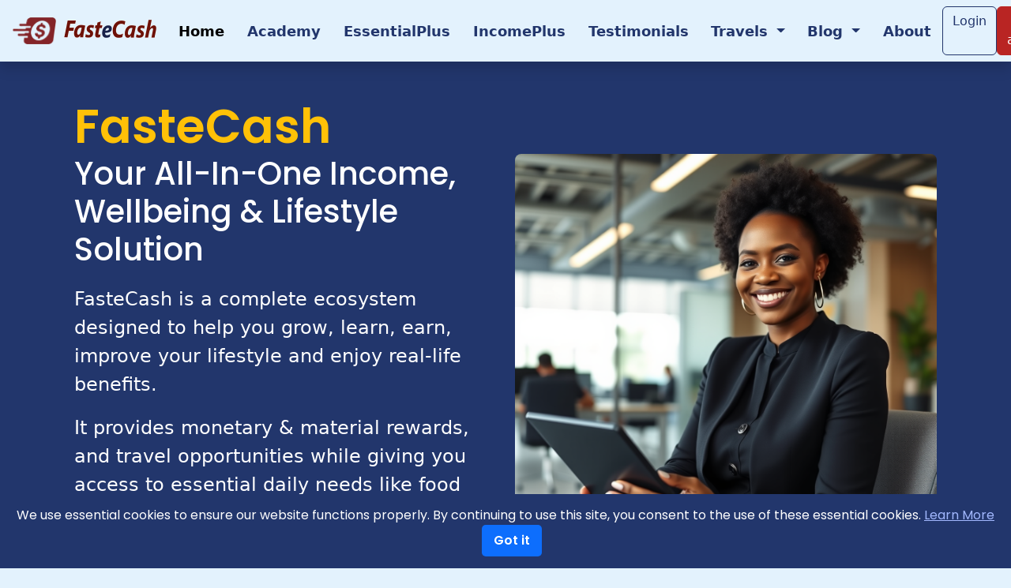

--- FILE ---
content_type: text/html; charset=UTF-8
request_url: https://fastecash.com/aboutus.php
body_size: 9545
content:
<!DOCTYPE html>
<html lang="en">
<head>
  <meta charset="utf-8">
  <meta name="viewport" content="width=device-width, initial-scale=1.0">
  <link rel="stylesheet" href="https://fastecash.com/assets/css/style.css">
  <link rel="stylesheet" href="https://fastecash.com/assets/css/fontawesome.css">
  <link href="https://fonts.googleapis.com/css2?family=Poppins:wght@400;500;600;700;800;900&display=swap" rel="stylesheet">
  <script src="https://kit.fontawesome.com/167cd2f3f6.js" crossorigin="anonymous"></script> 
  <script src="https://code.jquery.com/jquery-3.7.1.js"></script>
  <script src="https://code.jquery.com/ui/1.14.0/jquery-ui.js"></script>
  <link rel="stylesheet" href="https://code.jquery.com/ui/1.14.0/themes/base/jquery-ui.css">

  <!-- Title -->
  <title>
    FasteCash - Your Gateway to Endless Income Opportunities  </title>

  <link rel="stylesheet" href="https://cdn.jsdelivr.net/npm/intl-tel-input@21.1.4/build/css/intlTelInput.css">
  <script src="https://cdnjs.cloudflare.com/ajax/libs/intl-tel-input/17.0.8/js/intlTelInput.min.js"></script> 

  <!-- Meta Title -->
  <meta name="title" content="FasteCash - Your Gateway to Endless Income Opportunities">

  <!-- Meta Description -->
  <meta name="description" content="FasteCash - Your Gateway to Endless Income Opportunities">

  <!-- Open Graph / Facebook -->
  <meta property="og:type" content="article">
  <meta property="og:url" content="https://fastecash.com/aboutus.php">
  <meta property="og:title" content="FasteCash">
  <!-- Open Graph / Facebook -->
<meta property="og:description" content="FasteCash - Your Gateway to Endless Income Opportunities">

  <meta property="og:image" content="https://fastecash.com/images/default-social.jpg">

  <!-- Twitter -->
  <meta name="twitter:card" content="summary_large image">
  <meta name="twitter:title" content="FasteCash">
 
<meta name="twitter:description" content="FasteCash - Your Gateway to Endless Income Opportunities">
  <meta name="twitter:image" content="https://fastecash.com/images/default-social.jpg">
  
  <style>
    /* Improved Mega Menu Styling with Scroll Fix */
    .dropdown-megamenu {
      width: 900px; /* Increased width for better spacing */
      max-width: 95vw;
      max-height: 70vh; /* Limit height to 70% of viewport */
      overflow-y: auto; /* Enable vertical scrolling */
      padding: 1.5rem;
      border: none;
      border-radius: 12px;
      box-shadow: 0 20px 40px rgba(0, 0, 0, 0.15);
      margin-top: 8px;
      left: 50% !important;
      transform: translateX(-50%) !important;
    }

    .dropdown-megamenu .container-fluid {
      padding: 0;
    }

    .dropdown-megamenu .row {
      margin: 0 -10px;
    }

    .dropdown-megamenu .col-md-4 {
      padding: 0 15px;
      border-right: 1px solid #f0f0f0;
    }

    .dropdown-megamenu .col-md-4:last-child {
      border-right: none;
    }

    .dropdown-megamenu .dropdown-header {
      padding: 0.5rem 0;
      margin-bottom: 0.75rem;
      border-bottom: 2px solid #B92523; /* Changed to requested color */
      font-weight: 700;
      font-size: 1.1rem;
      color: #2c3e50;
      white-space: nowrap;
      overflow: hidden;
      text-overflow: ellipsis;
    }

    .dropdown-megamenu .dropdown-header a {
      color: #2c3e50 !important;
      text-decoration: none;
      transition: color 0.2s ease;
      display: flex;
      align-items: center;
      justify-content: space-between;
    }

    .dropdown-megamenu .dropdown-header a:hover {
      color: #B92523 !important; /* Changed to requested color */
    }

    .dropdown-megamenu .dropdown-items {
      margin-left: 0;
      margin-bottom: 1.5rem;
    }

    .dropdown-megamenu .dropdown-item {
      padding: 0.5rem 0.75rem;
      border-radius: 6px;
      margin-bottom: 0.25rem;
      color: #555;
      font-size: 0.95rem;
      transition: all 0.2s ease;
      display: flex;
      align-items: center;
      justify-content: space-between;
      white-space: nowrap;
      overflow: hidden;
      text-overflow: ellipsis;
    }

    .dropdown-megamenu .dropdown-item:hover {
      background-color: #f8f9fa;
      color: #B92523; /* Changed to requested color */
      transform: translateX(3px);
    }

    .dropdown-megamenu .badge {
      font-size: 0.7em;
      padding: 0.35em 0.65em;
      font-weight: 600;
    }

    .dropdown-megamenu .badge.bg-primary {
      background: linear-gradient(135deg, #B92523, #8a1b1a); /* Changed to requested color */
    }

    .dropdown-megamenu .badge.bg-secondary {
      background: linear-gradient(135deg, #6c757d, #495057);
    }

    .dropdown-megamenu .view-all-section {
      border-top: 2px solid #f0f0f0;
      padding: 1rem 0;
      margin: 0.5rem 0 0 0;
      position: sticky;
      bottom: -1px; /* Better positioning for sticky */
      background: white;
      z-index: 10; /* Higher z-index to ensure visibility */
      box-shadow: 0 -2px 10px rgba(0,0,0,0.1); /* Add shadow for better visibility */
    }

    .dropdown-megamenu .view-all-btn {
      padding: 0.75rem 1.5rem;
      border-radius: 25px;
      font-weight: 600;
      transition: all 0.3s ease;
      background-color: #0d6efd; /* Blue background */
      color: white !important; /* White text for better contrast */
      border: none;
      display: inline-block;
      text-align: center;
      width: auto;
      margin: 0 auto;
    }

    .dropdown-megamenu .view-all-btn:hover {
      transform: translateY(-2px);
      box-shadow: 0 4px 12px rgba(13, 110, 253, 0.4);
      background-color: #0b5ed7; /* Darker blue on hover */
      color: white !important;
    }

    /* Animation for dropdown */
    .dropdown-megamenu {
      animation: slideDown 0.3s ease forwards;
    }

    @keyframes slideDown {
      from {
        opacity: 0;
        transform: translateX(-50%) translateY(-10px);
      }
      to {
        opacity: 1;
        transform: translateX(-50%) translateY(0);
      }
    }

    /* Prevent body scrolling when dropdown is open on mobile */
    body.dropdown-open {
      overflow: hidden;
      position: fixed;
      width: 100%;
      height: 100%;
    }

    /* Navbar link hover effect - UPDATED TO REQUESTED COLOR */
    .navbar-nav .nav-link:hover,
    .navbar-nav .nav-link.dropdown-toggle:hover {
      color: #B92523 !important;
    }

    /* Ensure proper z-index */
    .navbar .dropdown-menu {
      z-index: 1030;
    }

    /* Show dropdown arrow on mobile */
    .navbar-nav .dropdown-toggle::after {
      display: inline-block !important;
    }

    /* Responsive adjustments */
    @media (max-width: 992px) {
      .dropdown-megamenu {
        width: 95vw;
        left: 2.5vw !important;
        transform: none !important;
        max-height: 60vh; /* Reduced height for medium screens */
      }
      
      .dropdown-megamenu .col-md-4 {
        width: 100%;
        border-right: none;
        border-bottom: 1px solid #f0f0f0;
        padding-bottom: 1rem;
        margin-bottom: 1rem;
      }
      
      .dropdown-megamenu .col-md-4:last-child {
        border-bottom: none;
        margin-bottom: 0;
        padding-bottom: 0;
      }
    }

    @media (max-width: 768px) {
      .dropdown-megamenu {
        width: 100vw;
        left: 0 !important;
        border-radius: 0;
        margin-top: 0;
        max-height: 70vh; /* Increased height for mobile */
        position: fixed; /* Change to fixed positioning on mobile */
        top: 56px !important; /* Position below navbar */
        transform: none !important;
      }
      
      .dropdown-megamenu .container-fluid {
        padding: 0 1rem;
      }
      
      /* Ensure view all button is visible on mobile */
      .dropdown-megamenu .view-all-section {
        padding: 1rem 0;
        position: sticky;
        bottom: 0;
        background: white;
      }
      
      /* Make sure dropdown arrow is visible */
      .navbar-nav .dropdown-toggle::after {
        display: inline-block !important;
        margin-left: 0.255em;
        vertical-align: 0.255em;
        content: "";
        border-top: 0.3em solid;
        border-right: 0.3em solid transparent;
        border-bottom: 0;
        border-left: 0.3em solid transparent;
      }
    }

    /* Mobile-specific styles */
    @media (max-width: 576px) {
      .dropdown-megamenu {
        max-height: 75vh; /* Even taller on very small screens */
      }
      
      .dropdown-megamenu .view-all-btn {
        padding: 0.6rem 1.2rem;
        font-size: 0.9rem;
      }
    }

    /* Custom scrollbar for better visibility */
    .dropdown-megamenu::-webkit-scrollbar {
      width: 8px;
    }

    .dropdown-megamenu::-webkit-scrollbar-track {
      background: #f1f1f1;
      border-radius: 10px;
    }

    .dropdown-megamenu::-webkit-scrollbar-thumb {
      background: #c1c1c1;
      border-radius: 10px;
    }

    .dropdown-megamenu::-webkit-scrollbar-thumb:hover {
      background: #a8a8a8;
    }
  </style>
</head>

<body class="day-mode"> 
  <!-- Impersonation Banner - Shows on EVERY page -->
  
   <!--///////////////////////////////////////////////////////
                           NAVBAR SECTION
   //////////////////////////////////////////////////////////--> 
  <nav class="navbar navbar-expand-lg menu shadow fixed-top" style="background-color: #e3f2fd;">
    <div class="container-fluid px-3"> <!-- Changed to container-fluid -->
      <a class="navbar-brand d-flex align-items-center" href="#" style="min-width: 180px;"> <!-- Added min-width -->
        <img src="https://fastecash.com/images/fastecash-logo-img.png" width="55" height="34" style="margin-right: -15px;" class="align-middle"> <!-- Reduced negative margin -->
        <img src="https://fastecash.com/images/fastecash-logo-plain.png" width="142" height="34" class="align-middle">
      </a>
      <button class="navbar-toggler" type="button" data-bs-toggle="collapse" data-bs-target="#navbarNav">
        <span class="navbar-toggler-icon"></span>
      </button>
      <div class="collapse navbar-collapse" id="navbarNav">
        <ul class="navbar-nav me-auto mb-2 mb-lg-0 flex-nowrap"> <!-- Added flex-nowrap -->
          <li class="nav-item">
            <a class="nav-link active" href="https://fastecash.com/">Home</a>
          </li>
          <li class="nav-item">
            <a class="nav-link" href="https://fastecash.com/page/academy">Academy</a>
          </li>
          <li class="nav-item">
            <a class="nav-link" href="https://fastecash.com/page/essentialplus">EssentialPlus</a>
          </li>
          <li class="nav-item">
            <a class="nav-link" href="https://fastecash.com/page/incomeplus">IncomePlus</a>
          </li>
          <li class="nav-item">
            <a class="nav-link" href="https://fastecash.com/testimonials">Testimonials</a>
          </li>
                  <li class="nav-item dropdown">
            <a class="nav-link dropdown-toggle" href="#" role="button" data-bs-toggle="dropdown" aria-expanded="false">
                Travels
            </a>
            <ul class="dropdown-menu dropdown-menu-lg dropdown-megamenu">
                <li>
                    <div class="container-fluid">
                        <div class="row">
                                                        
                                                            <div class="col-md-6">
                                                                            <div class="category-section mb-3">
                                            <a href="https://fastecash.com/travels/upcoming-adventures" class="dropdown-item d-flex justify-content-between align-items-center py-2" style="font-size: 0.95rem;">
                                                <span>Upcoming Adventures</span>
                                                                                                    <span class="badge bg-primary">1</span>
                                                                                            </a>
                                        </div>
                                                                    </div>
                                                    </div>
                        
                        <div class="row view-all-section">
                            <div class="col-12 text-center">
                                <a href="https://fastecash.com/travels" class="btn btn-outline-primary view-all-btn">
                                    <i class="fas fa-plane me-2"></i>View All Travels Posts
                                </a>
                            </div>
                        </div>
                    </div>
                </li>
            </ul>
        </li>
        
                  <li class="nav-item dropdown">
            <a class="nav-link dropdown-toggle" href="#" role="button" data-bs-toggle="dropdown" aria-expanded="false">
                Blog
            </a>
            <ul class="dropdown-menu dropdown-menu-lg dropdown-megamenu">
                <li>
                    <div class="container-fluid">
                        <div class="row">
                                                                                            
                                                                    <div class="col-md-6">
                                                                                    <div class="category-section mb-4">
                                                <h6 class="dropdown-header">
                                                    <a href="https://fastecash.com/blog/main_category/income-opportunities" class="text-dark fw-bold d-flex justify-content-between align-items-center">
                                                        <span>Income Opportunities</span>
                                                                                                            </a>
                                                </h6>
                                                
                                                                                                    <div class="dropdown-items">
                                                                                                                    <a class="dropdown-item d-flex justify-content-between align-items-center" href="https://fastecash.com/blog/category/entrepreneurship">
                                                                <span>Entrepreneurship</span>
                                                                <span class="badge bg-secondary">1</span>
                                                            </a>
                                                                                                                    <a class="dropdown-item d-flex justify-content-between align-items-center" href="https://fastecash.com/blog/category/online-business">
                                                                <span>Online Business</span>
                                                                <span class="badge bg-secondary">3</span>
                                                            </a>
                                                                                                                    <a class="dropdown-item d-flex justify-content-between align-items-center" href="https://fastecash.com/blog/category/passive-income">
                                                                <span>Passive Income</span>
                                                                <span class="badge bg-secondary">1</span>
                                                            </a>
                                                                                                                    <a class="dropdown-item d-flex justify-content-between align-items-center" href="https://fastecash.com/blog/category/side-hustles">
                                                                <span>Side Hustles</span>
                                                                <span class="badge bg-secondary">2</span>
                                                            </a>
                                                                                                            </div>
                                                                                            </div>
                                                                            </div>
                                                                
                                                    </div>
                        
                                                    <div class="row view-all-section">
                                <div class="col-12 text-center">
                                    <a href="https://fastecash.com/blog" class="btn btn-outline-primary view-all-btn">
                                        <i class="fas fa-book-open me-2"></i>View All Blog Posts
                                    </a>
                                </div>
                            </div>
                                            </div>
                </li>
            </ul>
        </li>
        
          <li class="nav-item">
            <a class="nav-link" href="https://fastecash.com/page/about">About</a>
          </li>
        </ul>
                  <div class="d-flex flex-nowrap gap-2"> <!-- Added flex-nowrap -->
            <a href="https://fastecash.com/login" class="btn btn-outline-primary">Login</a>
            <a href="https://fastecash.com/register" class="btn btn-secondary">Create account</a>
          </div>
         
      </div>
    </div>
  </nav>

<script>
  // Enhanced dropdown behavior with mobile support
  document.addEventListener('DOMContentLoaded', function() {
      const blogDropdown = document.querySelector('.nav-item.dropdown');
      // Check if blogDropdown exists to prevent errors
      if (!blogDropdown) return;
      
      const dropdownMenu = blogDropdown.querySelector('.dropdown-menu');
      const dropdownToggle = blogDropdown.querySelector('.dropdown-toggle');
      
      // Check if we're on a mobile device
      const isMobile = window.matchMedia('(max-width: 768px)').matches;
      
      // Only apply custom behavior for desktop devices
      if (!isMobile) {
          // Prevent dropdown from closing when clicking inside
          dropdownMenu.addEventListener('click', function(e) {
              e.stopPropagation();
          });
          
          // Add hover intent detection for desktop
          let hoverTimer;
          blogDropdown.addEventListener('mouseenter', function() {
              clearTimeout(hoverTimer);
              const bsDropdown = bootstrap.Dropdown.getInstance(dropdownToggle);
              if (!bsDropdown) {
                  new bootstrap.Dropdown(dropdownToggle).show();
              } else {
                  bsDropdown.show();
              }
          });
          
          blogDropdown.addEventListener('mouseleave', function() {
              hoverTimer = setTimeout(() => {
                  const bsDropdown = bootstrap.Dropdown.getInstance(dropdownToggle);
                  if (bsDropdown) {
                      bsDropdown.hide();
                  }
              }, 300);
          });
      }
      
      // Handle Bootstrap dropdown events for proper scroll behavior on mobile
      dropdownToggle.addEventListener('show.bs.dropdown', function() {
          if (isMobile) {
              document.body.classList.add('dropdown-open');
          }
      });
      
      dropdownToggle.addEventListener('hide.bs.dropdown', function() {
          if (isMobile) {
              document.body.classList.remove('dropdown-open');
          }
      });
      
      // Close dropdown when clicking outside on mobile
      if (isMobile) {
          document.addEventListener('click', function(e) {
              if (dropdownMenu.classList.contains('show') && 
                  !blogDropdown.contains(e.target)) {
                  const bsDropdown = bootstrap.Dropdown.getInstance(dropdownToggle);
                  if (bsDropdown) {
                      bsDropdown.hide();
                  }
              }
          });
      }
  });
</script>
<!-- Cookie Consent Banner -->
<div id="cookieConsentBanner" style="display: none; position: fixed; bottom: 0; left: 0; width: 100%; background-color: #22366C; color: #fff; padding: 15px; text-align: center; z-index: 1000; font-family: 'Poppins', sans-serif;">
    We use essential cookies to ensure our website functions properly. By continuing to use this site, you consent to the use of these essential cookies. <a href="https://fastecash.com/pages/privacy-policy" style="color: #a2b8ff; text-decoration: underline;">Learn More</a>
    <button id="acceptCookieConsent" style="background-color: #0d6efd; color: white; border: none; padding: 8px 15px; margin-left: 15px; cursor: pointer; border-radius: 5px; font-size: 1rem; font-weight: 600;">Got it</button>
</div>

<script>
document.addEventListener('DOMContentLoaded', function() {
    const cookieConsentBanner = document.getElementById('cookieConsentBanner');
    const acceptCookieConsent = document.getElementById('acceptCookieConsent');

    // Check if the cookie consent has been accepted
    if (!localStorage.getItem('cookieConsentAccepted')) {
        cookieConsentBanner.style.display = 'block';
    }

    // When the accept button is clicked
    acceptCookieConsent.addEventListener('click', function() {
        localStorage.setItem('cookieConsentAccepted', 'true');
        cookieConsentBanner.style.display = 'none';
    });
});
</script>
<!--///////////////////////////////////////////////////////
            START SECTION 2 - THE INTRO SECTION
//////////////////////////////////////////////////////////--> 
<section id="home" class="intro-section">
  <div class="container">
    <div class="row align-items-center">
      <!---START THE CONTENT FOR THE INTRO-->
      <div class="col-lg-6 text-start">
        <h1 class="display-5">
          <!-- Wrapper for centered content -->
          <div class="center-content">
            <span class="display-5--intro-1 text-warning">FasteCash</span>
            <span class="display-5--intro-2"> Your All-in-One Income, Wellbeing & Lifestyle Solution</span>
            <!-- Image for mobile only -->
            <div class="mobile-image d-block d-lg-none">
              <img src="https://fastecash.com/images/fastecash-corporate-lady.png" alt="A young Africa Lady with tablet" class="img-fluid rounded-3" width="837">
            </div>
          </div>
          <!-- Description (not centered) -->
          <span class="display-5--description lh-base">FasteCash is a complete ecosystem designed to help you grow, learn, earn, improve your lifestyle and enjoy real-life benefits.</span>
            <span class="display-5--description lh-base"> It provides monetary & material rewards, and travel opportunities while giving you access to essential daily needs like food items, provisions, and personal care products — all in one place.</span>
          <!-- Buttons (centered on mobile) -->
          <div class="buttons-container d-block d-lg-none">
            <a href="https://fastecash.com/register" class="btn btn-secondary me-2" data-show="true">Get Started</a>
            <a href="https://fastecash.com/page/fastecashplus" class="btn btn-outline-warning" data-cue="slideInDown" data-show="true">Learn more</a>
          </div>
          <span class="display-5--description text-warning"></span>
        </h1>
        <!-- Buttons for desktop (unaligned) -->
        <div class="d-none d-lg-block">
          <a href="https://fastecash.com/register" class="btn btn-secondary me-2 intro-buttons" data-show="true">Get Started</a>
          <a href="https://fastecash.com/page/fastecashplus" class="btn btn-outline-warning me intro-buttons" data-cue="slideInDown" data-show="true">Learn more</a>
        </div>
      </div>
      <!-- Image for desktop only -->
      <div class="col-lg-6 intros text-end d-none d-lg-block">
        <div class="video-box">
          <img src="https://fastecash.com/images/fastecash-corporate-lady.png" alt="A young Africa Lady with tablet" class="img-fluid rounded-3" width="837">
        </div>
      </div>
    </div>
  </div>
</section>

<!--///////////////////////////////////////////////////////
            START SECTION 3 - THE CONTENT SECTION  
//////////////////////////////////////////////////////////--> 
<section id="content" class="">
  <div class="container">
    <!-- START THE CONTENT SECTION  -->
    <div class="col-xl-8 offset-xl-2 mt-5">
      <div class="text-center mb-xl-5">
        <h2 class="">
            <span class="display-3--title text-secondary">
            Business Made Easy, Income Made Smarter!  
            </span> 
        </h2>
        <p class="mb-0 fs-5">Unlock steady income with innovative ideas. At FasteCash, we empower you with smart strategies to boost profits and achieve the lifestyle you deserve.</p>
      </div>
    </div>

    <!-- START THE CONTENT FOR THE ESSENTIALPLUS & INCOMEPLUS  -->
    <div class="container">
      <!-- START THE ESSENTIALPLUS CONTENT  -->  
      <div class="row">
        <!-- Image Column -->
        <div class="col-12 col-lg-6 order-lg-2 services mt-4 text-end">
          <div class="services__pic">
            <img src="https://fastecash.com/images/services/happily-shopping.png" alt="EssentialPlus illustration" class="img-fluid">
          </div>
        </div>
        <!-- Content Column -->
        <div class="col-12 col-lg-6 services">
          <div class="services__content">
            <div class="icon d-block fas fa-money-check"></div>
            <h3 class="display-3--title">EssentialPlus</h3>
            <p class="fs-5">
            Introducing EssentialPlus, the Daily Essentials & Rewards Program by FasteCash.
            Activate the program to enjoy a continuous supply of essential products like groceries, provisions, clothing, beverages, skincare items, and more. With EssentialPlus, you not only secure your daily needs but also earn monetary rewards through a sustainable and recurrent affiliate system. Join us and experience a smarter way to access essentials—forever!
            </p>
            <button type="button" class="rounded-pill btn-rounded border-primary" onclick="window.location.href='https://fastecash.com/page/essentialplus'">
              Learn more
              <span><i class="fas fa-arrow-right"></i></span>
            </button>
          </div>
        </div>
      </div>
      <!-- START THE INCOMEPLUS CONTENT  -->
      <div class="row">
        <div class="col-lg-6 col-md-8 col-sm-12 col-xs-12 services mt-4 text-start">
          <div class="services__pic">
            <img src="https://fastecash.com/images/services/service-1.png" alt="toolkit illustration" class="img-fluid">
          </div>
        </div>

        <div class="col-lg-6 col-md-8 col-sm-12 col-xs-12 services">
          <div class="services__content">
            <div class="icon d-block fa-solid fa-screwdriver-wrench"></div>
            <h3 class="display-3--title mt-1 ">IncomePlus</h3>
            <p class="lh-base fs-5">
              Introducing IncomePlus, the Business Education & Travel Concept by FasteCash. Activate the program to gain valuable business education training. Experience the transformative power of learning through a combination of online and physical training, along with world travel opportunities. Join us in this refreshing approach to education and exploration.
            </p>
            <button type="button" class="rounded-pill btn-rounded border-primary" onclick="window.location.href='https://fastecash.com/page/incomeplus'">
              Learn more
              <span><i class="fas fa-arrow-right"></i></span>
            </button>
          </div>
        </div>
      </div>
      <!-- START THE TOOLKIT CONTENT  -->
      <div class="row">
        <!-- Image Column -->
        <div class="col-12 col-md-6 order-md-2 services mt-4 text-start">
          <div class="services__pic">
            <img src="https://fastecash.com/images/services/service-2.png" alt="IncomePlus illustration" class="img-fluid">
          </div>
        </div>
        <!-- Content Column -->
        <div class="col-12 col-md-6 services">
          <div class="services__content">
            <div class="icon d-block fas fa-money-check"></div>
            <h3 class="display-3--title">Toolkits</h3>
            <p class="fs-5">
              FasteCash equips you with essential tools for effective promotion and marketing strategies, empowering you to enhance your business and maximize profits. These toolkits not only enable you to execute professional-level marketing campaigns but also help you save money by providing resources that experts would typically charge for.
            </p>
            <button type="button" class="rounded-pill btn-rounded border-primary" onclick="window.location.href='https://fastecash.com/page/toolkits'">
              Learn more
              <span><i class="fas fa-arrow-right"></i></span>
            </button>
          </div>
        </div>
      </div>
    </div>
  </div>
</section>
   <!--///////////////////////////////////////////////////////
              START SECTION 5 - THE TESTIMONIALS   
   //////////////////////////////////////////////////////////--> 

   <section style="color: #000;">
      <div class="container py-5">
        <div class="row d-flex justify-content-center">
          <div class="col-md-10 col-xl-8 text-center">
            <h3 class="fw-bold mb-4 display-3--title text-secondary">
               Testimonials</h3>
            <p class="mb-4 pb-2 mb-md-5 pb-md-0 lh-base fs-5">
              Discover the transformative impact of FasteCash through the experiences of individuals who have benefitted from our services. Read on to know their stories of success, growth, and achievement.
            </p>
          </div>
        </div>
        <div class="row text-center">
          <div class="col-md-4 mb-4 mb-md-0 d-flex">
            <div class="card flex-fill">
              <div class="card-body py-4 mt-2">
                <div class="d-flex justify-content-center mb-4">
                  <img src="https://fastecash.com/images/testimonials/topeakindele.jpeg"
                    class="rounded-circle shadow-1-strong" width="100" height="100" />
                </div>
                <h5 class="font-weight-bold">Temitope Akindele</h5>
                <h6 class="font-weight-bold my-3">Bank Retiree, Ibadan Nigeria</h6>
                <ul class="list-unstyled d-flex justify-content-center">
                  <li>
                    <i class="fas fa-star fa-sm text-info"></i>
                  </li>
                  <li>
                    <i class="fas fa-star fa-sm text-info"></i>
                  </li>
                  <li>
                    <i class="fas fa-star fa-sm text-info"></i>
                  </li>
                  <li>
                    <i class="fas fa-star fa-sm text-info"></i>
                  </li>
                  <li>
                    <i class="fas fa-star-half-alt fa-sm text-info"></i>
                  </li>
                </ul>
                <p class="mb-2">
                  <i class="fas fa-quote-left pe-2"></i>"As a bank retiree, I thought my days of financial growth were behind me. However, FasteCash has been instrumental in helping me make money and providing access to essential toolkits. With their support, I've achieved financial success faster than I ever imagined."
                </p>
              </div>
            </div>
          </div>
          <div class="col-md-4 mb-4 mb-md-0 d-flex">
            <div class="card flex-fill">
              <div class="card-body py-4 mt-2">
                <div class="d-flex justify-content-center mb-4">
                  <img src=https://fastecash.com/images/testimonials/clement.jpg                    class="rounded-circle shadow-1-strong" width="100" height="100" />
                </div>
                <h5 class="font-weight-bold">Clement Pereira</h5>
                <h6 class="font-weight-bold my-3">Consultant & Business Coach, Lagos Nigeria</h6>
                <ul class="list-unstyled d-flex justify-content-center">
                  <li>
                    <i class="fas fa-star fa-sm text-info"></i>
                  </li>
                  <li>
                    <i class="fas fa-star fa-sm text-info"></i>
                  </li>
                  <li>
                    <i class="fas fa-star fa-sm text-info"></i>
                  </li>
                  <li>
                    <i class="fas fa-star fa-sm text-info"></i>
                  </li>
                  <li>
                    <i class="fas fa-star fa-sm text-info"></i>
                  </li>
                </ul>
                <p class="mb-2">
                  <i class="fas fa-quote-left pe-2"></i>I was skeptical at first, but after going through FasteCash's business education, I wish I had accessed this information sooner. It has transformed my success and given me the tools I need to thrive in my endeavors.
                </p>
              </div>
            </div>
          </div>
          <div class="col-md-4 mb-0 d-flex">
            <div class="card flex-fill">
              <div class="card-body py-4 mt-2">
                <div class="d-flex justify-content-center mb-4">
                  <img src=https://fastecash.com/images/testimonials/kelechi.jpg                    class="rounded-circle shadow-1-strong" width="100" height="100" />
                </div>
                <h5 class="font-weight-bold">Kelechi Amadi</h5>
                <h6 class="font-weight-bold my-3">Entrepreneur, Gambia</h6>
                <ul class="list-unstyled d-flex justify-content-center">
                  <li>
                    <i class="fas fa-star fa-sm text-info"></i>
                  </li>
                  <li>
                    <i class="fas fa-star fa-sm text-info"></i>
                  </li>
                  <li>
                    <i class="fas fa-star fa-sm text-info"></i>
                  </li>
                  <li>
                    <i class="fas fa-star fa-sm text-info"></i>
                  </li>
                  <li>
                    <i class="far fa-star fa-sm text-info"></i>
                  </li>
                </ul>
                <p class="mb-2">
                  <i class="fas fa-quote-left pe-2"></i>FasteCash has been a game-changer for me, particularly in enhancing my marketing skills. Thanks to their guidance, I've significantly increased sales and now boast a seven-figure income. I'm incredibly grateful for the impact they've had on my success
                </p>
              </div>
            </div>
          </div>
        </div>
      </div>
</section>
      </div> <!-- Close the main-content div -->

    <!-- Footer Section -->
    <footer class="footer mt-auto"> 
        <!-- START THE CONTACT & SOCIAL MEDIA CONTENT  -->
        <div class="footer-sm">
            <div class="container">
                <div class="row py-4 text-white">  
                    <!-- CONTENT FOR PHONE  -->
                    <div class="contact-box col-12 col-md-4 col-lg-4  pt-1 d-md-block justify-content-center d-lg-flex d-flex flex-md-row align-items-center ">
                        <!-- Icon: At the top for col and col-sm, beside the text for col-md and above -->
                        <div class="contact-box__icon mb-3 md-0 text-center text-md-start">
                            <svg xmlns="http://www.w3.org/2000/svg" class="icon icon-tabler icon-tabler-phone-call" viewBox="0 0 24 24"
                                    stroke-width="1" fill="none" stroke-linecap="round" stroke-linejoin="round">
                                    <path stroke="none" d="M0 0h24v24H0z" fill="none" />
                                    <path d="M5 4h4l2 5l-2.5 1.5a11 11 0 0 0 5 5l1.5 -2.5l5 2v4a2 2 0 0 1 -2 2a16 16 0 0 1 -15 -15a2 2 0 0 1 2 -2" />
                                    <path d="M15 7a2 2 0 0 1 2 2" />
                                    <path d="M15 3a6 6 0 0 1 6 6" />
                            </svg>
                        </div>
                        <!-- Contact Details: Below the icon for col and col-sm, beside the icon for col-md and above -->
                        <div class="contact-box__info text-center text-md-start">
                            <a href="#" class="contact-box__info--title">+234 802 709 7030</a>
                            <p class="contact-box__info--subtitle text-md-center">Mon-Fri 9am-6pm</p>
                        </div>
                    </div>
                    <!-- CONTENT FOR CONTACT PAGE  -->
                    <div class="contact-box col-12 col-md-4 col-lg-4 pt-1 d-md-block justify-content-center d-lg-flex d-flex flex-md-row align-items-center">
                        <div class="contact-box__icon mb-3 md-0 text-center text-md-start">
                            <svg xmlns="http://www.w3.org/2000/svg" class="icon icon-tabler icon-tabler-messages" viewBox="0 0 24 24" stroke-width="1" fill="none" stroke-linecap="round" stroke-linejoin="round">
                                <path stroke="none" d="M0 0h24v24H0z" fill="none"/>
                                <path d="M21 14l-3 -3h-7a1 1 0 0 1 -1 -1v-6a1 1 0 0 1 1 -1h9a1 1 0 0 1 1 1v10" />
                                <path d="M14 15v2a1 1 0 0 1 -1 1h-7l-3 3v-10a1 1 0 0 1 1 -1h9a1 1 0 0 1 1 1z" />
                            </svg>
                        </div>
                        <div class="contact-box__info text-center text-md-start">
                            <a href="https://fastecash.com/contact" class="contact-box__info--title">Contact Us</a>
                            <p class="contact-box__info--subtitle text-md-center">Reach out to us</p>
                        </div>
                    </div>
                    <!-- SOCIAL MEDIA CONTENT -->
                    <div class="col-12 col-lg-4 col-md-4 text-center align-items-center">
                        <p class="contact-box__info--title"> Connect with us on social media</p>
                        <a href="#"><i class="fab fa-facebook"></i></a>
                        <a href="#"><i class="fab fa-x-twitter"></i></a>
                        <a href="#"><i class="fab fa-github"></i></a>
                        <a href="#"><i class="fab fa-linkedin"></i></a>
                        <a href="#"><i class="fab fa-instagram"></i></a>
                    </div>
                </div>
            </div>
        </div>

        <!-- START THE LEGAL & COPYRIGHT SECTION -->
        <div class="footer-legal py-4">
            <div class="container">
                <div class="row align-items-center text-white">
                    <div class="col-md-6 text-center text-md-start">
                        <div class="legal-links">
                            <a href="https://fastecash.com/pages/privacy-policy" class="legal-link">Privacy Policy</a>
                            <span class="legal-separator">|</span>
                            <a href="https://fastecash.com/pages/terms-of-service" class="legal-link">Terms of Service</a>
                        </div>
                    </div>
                    <div class="col-md-6 text-center text-md-end">
                        <p class="copyright-text mb-0">&COPY; 2026 MeritChoice Ltd</p>
                    </div>
                </div>
            </div>
        </div>
    </footer>

    <!-- JS Dependencies (placed at the end of body for better performance) -->
    <script src="https://kit.fontawesome.com/167cd2f3f6.js" crossorigin="anonymous"></script>
    <style>
        /* Icon sizing */
        .contact-box__icon .icon {
            width: 32px;
            height: 32px;
        }
        
        /* Text sizing adjustments */
        .contact-box__info--title {
            font-size: 1.1rem;
            font-weight: 600;
        }
        
        .contact-box__info--subtitle {
            font-size: 0.9rem;
            opacity: 0.8;
        }
        
        /* Social media icons */
        .fab {
            font-size: 1.2rem;
            margin: 0 0.5rem;
        }
        
        .footer-legal {
            background-color: rgba(0, 0, 0, 0.2);
            border-top: 1px solid rgba(255, 255, 255, 0.1);
        }
        
        .legal-links {
            display: flex;
            justify-content: flex-start;
            align-items: center;
            gap: 1rem;
        }
        
        .legal-link {
            color: #ffffff;
            text-decoration: none;
            font-weight: 500;
            padding: 0.5rem 1rem;
            border-radius: 4px;
            transition: all 0.3s ease;
            position: relative;
        }
        
        .legal-link:hover {
            color: #007bff;
            background-color: rgba(255, 255, 255, 0.1);
            transform: translateY(-2px);
        }
        
        .legal-link::after {
            content: '';
            position: absolute;
            bottom: 0;
            left: 50%;
            width: 0;
            height: 2px;
            background-color: #007bff;
            transition: all 0.3s ease;
            transform: translateX(-50%);
        }
        
        .legal-link:hover::after {
            width: 80%;
        }
        
        .legal-separator {
            color: rgba(255, 255, 255, 0.5);
            font-weight: 300;
        }
        
        .copyright-text {
            font-size: 0.95rem;
            opacity: 0.9;
        }
        
        /* Responsive styles */
        @media (max-width: 768px) {
            .contact-box__icon .icon {
                width: 28px;
                height: 28px;
            }
            
            .contact-box__info--title {
                font-size: 1rem;
            }
            
            .contact-box__info--subtitle {
                font-size: 0.85rem;
            }
            
            .fab {
                font-size: 1.1rem;
                margin: 0 0.3rem;
            }
            
            .legal-links {
                justify-content: center;
                flex-direction: column;
                gap: 0.5rem;
            }
            
            .legal-separator {
                display: none;
            }
            
            .legal-link {
                padding: 0.75rem 1.5rem;
                width: 100%;
                text-align: center;
            }
            
            .copyright-text {
                text-align: center !important;
                margin-top: 1rem;
            }
        }
    </style>
    <script src="https://cdn.jsdelivr.net/npm/bootstrap@5.3.0/dist/js/bootstrap.bundle.min.js"></script>
    <script src="https://cdnjs.cloudflare.com/ajax/libs/metisMenu/3.0.7/metisMenu.min.js"></script>
    <script src="https://cdn.jsdelivr.net/npm/sweetalert2@11"></script>
    <script src="https://cdn.jsdelivr.net/npm/toastify-js"></script>
    <script src="https://code.jquery.com/ui/1.14.0/jquery-ui.js"></script>
    
    <!-- Select2 JS -->
    <script src="https://cdn.jsdelivr.net/npm/select2@4.1.0-rc.0/dist/js/select2.min.js"></script>
    
    <!-- Local JS -->
    <script type="text/javascript" src="https://fastecash.com/js/metismenu.js"></script>
    
    <script>
        function toggleMode() {
            // Toggle the 'day-mode' and 'night-mode' classes on the body
            document.body.classList.toggle('day-mode');
            document.body.classList.toggle('night-mode');
        }
        
        // Initialize Select2 if needed
        $(document).ready(function() {
            // Any global initialization code can go here
        });
    </script>
</body>
</html>

--- FILE ---
content_type: text/css
request_url: https://fastecash.com/assets/css/fontawesome.css
body_size: 46
content:


/*# sourceMappingURL=fontawesome.css.map */
